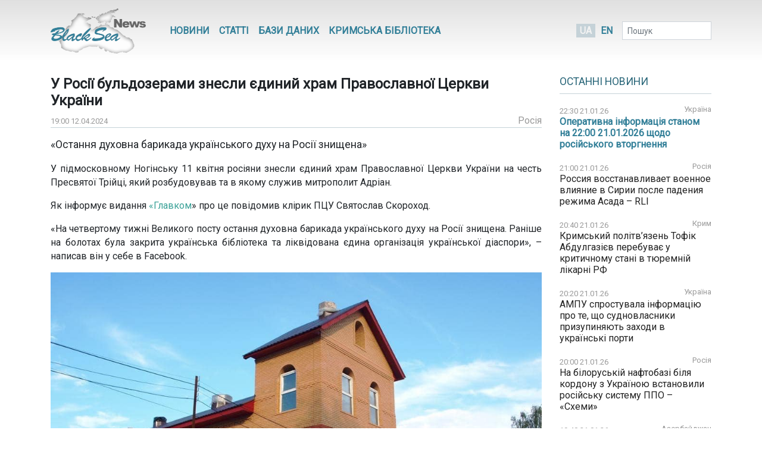

--- FILE ---
content_type: text/html; charset=UTF-8
request_url: https://www.blackseanews.net/read/216225
body_size: 8957
content:
<!DOCTYPE html>
<html lang="uk">
<head>
    <meta charset="utf-8">
    <meta name="viewport" content="width=device-width, initial-scale=1">
    <title>BlackSeaNews | У Росії бульдозерами знесли єдиний храм Православної Церкви України</title>
    <meta property="og:title" content="BlackSeaNews | У Росії бульдозерами знесли єдиний храм Православної Церкви України"/>
<meta property="og:type" content="article"/>
<meta property="og:url" content="https://www.blackseanews.net/read/216225"/>
<meta property="og:image" content="https://www.blackseanews.net/images/2024/04/%D0%9F%D0%A6%D0%A3%20%D0%B2%20%D0%A0%D0%A4.jpg"/>


<meta property="og:site_name" content="BlackSeaNews"/>

<meta property="og:description" content="&amp;laquo;Остання духовна барикада українського духу на Росії знищена&amp;raquo;

У підмосковному Ногінську 11 квітня росіяни знесли єдиний храм Православної Церкви України на честь Пресвятої Трійці, який..."/>

<meta name="twitter:card" content="summary_large_image">
<meta name="twitter:site" content="@blackseanews">
<meta name="twitter:creator" content="@blackseanews">
<meta name="twitter:title" content="BlackSeaNews | У Росії бульдозерами знесли єдиний храм Православної Церкви України">
<meta name="twitter:description" content="&amp;laquo;Остання духовна барикада українського духу на Росії знищена&amp;raquo;

У підмосковному Ногінську 11 квітня росіяни знесли єдиний храм Православної Церкви України на честь Пресвятої Трійці, який...">
<meta name="twitter:image:src" content="https://www.blackseanews.net/images/2024/04/%D0%9F%D0%A6%D0%A3%20%D0%B2%20%D0%A0%D0%A4.jpg">
            <link rel="amphtml" href="https://www.blackseanews.net/amp/read/216225">
        <link rel="stylesheet" type="text/css" href="/css/app.css?id=c57a1f2bbf3ca5e67776"/>
    <link rel="stylesheet" type="text/css" href="/css/vendor/ekko-lightbox.css"/>
    <link rel="stylesheet" type="text/css" href="/css/vendor/datatables.min.css"/>
    <link rel="search" type="application/opensearchdescription+xml" title="BlackSeaNews" href="/opensearch.xml">
    <script src="https://kit.fontawesome.com/b7aed4a890.js"></script>
    <script src="https://cdnjs.cloudflare.com/ajax/libs/jquery/3.4.1/jquery.min.js"
            integrity="sha256-CSXorXvZcTkaix6Yvo6HppcZGetbYMGWSFlBw8HfCJo="
            crossorigin="anonymous"></script>
    <script src="https://stackpath.bootstrapcdn.com/bootstrap/4.4.1/js/bootstrap.bundle.min.js"
            crossorigin="anonymous"
            type="text/javascript"></script>
    <link rel="icon" type="image/png" href="/favicon.png"/>
            <script async src="https://www.googletagmanager.com/gtag/js?id=G-L1NZB3SLH2"></script>
        <script>
            window.dataLayer = window.dataLayer || [];
            function gtag(){dataLayer.push(arguments);}
            gtag('js', new Date());

            gtag('config', 'G-L1NZB3SLH2');
        </script>
        <script type="application/ld+json">
        {
          "@context": "https://schema.org",
          "@type": "WebSite",
          "url": "https://www.blackseanews.net",
          "potentialAction": {
            "@type": "SearchAction",
            "target": "https://www.blackseanews.net/search?q={search_term}",
            "query-input": "required name=search_term" }
        }
    </script>
</head>
<body class="lang-uk">

<div id="fb-root"></div>
<script async defer crossorigin="anonymous"
        src="https://connect.facebook.net/uk_UA/sdk.js#xfbml=1&version=v8.0&appId=246286038786152&autoLogAppEvents=1"
        nonce="WeF8ZBg6"></script>

<b class="screen-overlay"></b>

<header>
    <div class="container">

        <nav class="header__top-menu navbar navbar-expand-lg">
            <a id="main-logo-desktop" href="https://www.blackseanews.net" class="navbar-brand">
                <img src="/img/logo.png"
                     srcset="/img/logo.png, /img/logo2x.png 2x"
                     alt="BlackSeaNews">
            </a>
            <a id="mobile-menu-trigger" class="nav-link" href="#">
                <i class="fa fa-bars fa-lg"></i>
            </a>

            <div id="main-nav" class="navbar-collapse">

                <button id="offcanvas-close" class="btn btn-lg btn-close float-right">
                    <i class="fa fa-times"></i>
                </button>

                <ul class="navbar-nav header__top-menu-items"> <li class="nav-item nav-item-desktop"> <a id="megamenu-trigger" class="nav-link" href="#"> <i class="fa fa-bars fa-lg"></i> </a> </li> <li class="nav-item nav-item-desktop"> <a class="nav-link" href="https://www.blackseanews.net/allnews">Новини</a> </li> <li class="nav-item nav-item-desktop"> <a class="nav-link" href="https://www.blackseanews.net/articles">Статті</a> </li> <li class="nav-item"> <a class="nav-link" href="https://www.blackseanews.net/articles/database"> Бази даних </a> </li> <li class="nav-item"> <a class="nav-link" href="https://www.blackseanews.net/articles/crimean-library"> Кримська Бібліотека </a> </li> <li> <div class="dropdown-menu megamenu"> <div class="row"> <div class="col-md-4 col-12"> <a class="header-link" href="https://www.blackseanews.net/allnews">Новини</a> <ul> <li> <a href="https://www.blackseanews.net/allnews/ukraine"> Україна </a> </li> <li> <a href="https://www.blackseanews.net/allnews/crimea"> Крим </a> </li> <li> <a href="https://www.blackseanews.net/allnews/turkey"> Туреччина </a> </li> <li> <a href="https://www.blackseanews.net/allnews/russia"> Росія </a> </li> <li> <a href="https://www.blackseanews.net/allnews/georgia"> Грузія </a> </li> <li> <a href="https://www.blackseanews.net/allnews/abkhazia"> Абхазія </a> </li> <li> <a href="https://www.blackseanews.net/allnews/southossetia"> Південна Осетія </a> </li> </ul> </div> <div class="col-md-4 col-12"> <ul> <li> <a href="https://www.blackseanews.net/allnews/moldova"> Молдова </a> </li> <li> <a href="https://www.blackseanews.net/allnews/nagorno-karabakh"> Нагірний Карабах </a> </li> <li> <a href="https://www.blackseanews.net/allnews/greece"> Греція </a> </li> <li> <a href="https://www.blackseanews.net/allnews/romania"> Румунія </a> </li> <li> <a href="https://www.blackseanews.net/allnews/bulgaria"> Болгарія </a> </li> <li> <a href="https://www.blackseanews.net/allnews/azerbaijan"> Азербайджан </a> </li> <li> <a href="https://www.blackseanews.net/allnews/armenia"> Вірменія </a> </li> </ul> </div> <div class="col-md-4 col-12" > <a class="header-link" href="https://www.blackseanews.net/articles">Статті</a> <ul> <li> <a href="https://www.blackseanews.net/articles/crimea_occupation"> Крим в окупації </a> </li> <li> <a href="https://www.blackseanews.net/articles/bloody-oil"> Кривава нафта </a> </li> <li> <a href="https://www.blackseanews.net/articles/navy"> Мілітаризація Чорного моря </a> </li> <li> <a href="https://www.blackseanews.net/articles/ship-freedom-monitoring"> Моніторинг свободи судноплавства </a> </li> <li> <a href="https://www.blackseanews.net/articles/sanctions"> Санкції </a> </li> <li> <a href="https://www.blackseanews.net/articles/crimea_ukraine"> Крим до окупації </a> </li> <li> <a href="https://www.blackseanews.net/articles/prewar-archive"> Довоєнний архів </a> </li> </ul> <ul class="other-menu"> <li><a href="https://www.blackseanews.net/contact">Написати до редакції</a></li> </ul> </div> </div> </div> </li> <li class="nav-item nav-item-mobile"> <a class="nav-link" href="https://www.blackseanews.net/contact">Написати до редакції</a> </li></ul>            </div>

            <a id="main-logo-mobile" href="https://www.blackseanews.net">
                <img src="/img/logom.png"
                     srcset="/img/logom.png, /img/logom2x.png 2x"
                     alt="BlackSeaNews">
            </a>

            <div class="header__lang-selector">
                                    <span class="header__lang-selector-selected">UA</span>
                    <a href="/en">EN</a>
                            </div>

            <form class="form-inline header__search d-none d-lg-inline-block" action="https://www.blackseanews.net/search">
                <div class="form-group">
                    <input type="text" class="form-control form-control-sm" placeholder="Пошук" name="q">
                    <button class="btn btn-sm" type="submit">
                        <i class="fa fa-search"></i>
                    </button>
                </div>
            </form>

        </nav>
    </div>
</header>

<main role="main" class="container">
    <div class="row">
        <div class="content-container col-lg-9">
                <div class="news-page">
        <h1>У Росії бульдозерами знесли єдиний храм Православної Церкви України</h1>
        <div class="news-info">
            <div class="news-info__date">
                <span class="date">19:00 12.04.2024</span>
            </div>
                                                    <div class="news-info__region">
                    <a href="/allnews/russia">Росія</a>
                </div>
                    </div>

        <div class="news-content">
            <p class="big-text">&laquo;Остання духовна барикада українського духу на Росії знищена&raquo;</p>

<p>У підмосковному Ногінську 11 квітня росіяни знесли єдиний храм Православної Церкви України на честь Пресвятої Трійці, який розбудовував та в якому служив митрополит Адріан.</p>

<p>Як інформує видання <a href="https://glavcom.ua/world/observe/u-rosiji-buldozerami-znesli-jedinij-khram-pravoslavnoji-tserkvi-ukrajini-995751.html" target="_blank">&laquo;Главком</a>&raquo; про це повідомив клірик ПЦУ Святослав Скороход.</p>

<p>&laquo;На четвертому тижні Великого посту остання духовна барикада українського духу на Росії знищена. Раніше на болотах була закрита українська бібліотека та ліквідована єдина організація української діаспори&raquo;, &ndash; написав він у себе в Facebook.</p>

<p><img alt="" src="https://www.blackseanews.net/images/2024/04/%D0%9F%D0%A6%D0%A3%20%D0%B2%20%D0%A0%D0%A4.jpg" /></p>

<p><img alt="" src="https://www.blackseanews.net/images/2024/04/%D0%9F%D0%A6%D0%A3%20%D0%B2%20%D0%A0%D0%A4%203.jpg" /></p>

<p><img alt="" src="https://www.blackseanews.net/images/2024/04/%D0%9F%D0%A6%D0%A3%20%D0%B2%20%D0%A0%D0%A4%202.jpg" /></p>

<p><img alt="" src="https://www.blackseanews.net/images/2024/04/%D0%9F%D0%A6%D0%A3%20%D0%B2%20%D0%A0%D0%A4%204.jpg" />фото: Святослав Скороход/Facebook</p>

<p>За словами священнослужителя, в Україні завжди були десятки тисяч храмів Московського Патріархату, а в Росії тим часом лише єдиний храм ПЦУ. Він був розташований в Ногінську Московської області. У 2016 році ногінський районний суд виніс рішення про знос храму, бо він начебто заважав спокою місцевого населення.</p>

<p>&laquo;В 2013 році я рукопокладався в цьому храмі, а з 2008 по 2015 був прес-секретарем владики Адріана. Тому хочу сказати одне: ця українська святиня була про історію віри та опору російській владі та Московській Патріархії навіть там, де це здавалося зовсім неможливим!&raquo;, &ndash; наголосив священик.</p>

<p>Православна Церква України звинувачує Росію в систематичному порушенні релігійної свободи та переслідуванні духовенства і віруючих, які відмовляються співпрацювати з загарбниками на окупованих територіях України. Священний Синод Православної Церкви України зазначив, що українським священнослужителям, які в окупації відмовились від співпраці з російською владою, забороняють на діяльність їхніх релігійних організацій.</p>
        </div>

                    <div class="news-tags">
                <div class="news-tags__row">
                    <div class="news-tags__theme">Теми:</div>
                    <div class="news-tags__tags">
                        <ul class="tags-list">
                                                            <li>
                                    <a href="https://www.blackseanews.net/tag/%D1%86%D0%B5%D1%80%D0%BA%D0%BE%D0%B2%D1%8C">
                                        церковь</a>
                                </li>
                                                    </ul>
                    </div>
                </div>
            </div>
        
        <div class="share">
            <div class="addthis_inline_share_toolbox"></div>
        </div>

                    <div class="pl row">
                <div class="col-12 col-lg-8">
                    <h3>Ще на цю тему</h3>
                    <ul class="pl__list">
                                                    <li class="pl__item">
                                <span class="date">08.01.2026</span>
                                 <a class="news-link " href="https://www.blackseanews.net/read/239392">
    Стало відомо, скільки громад перейшло до ПЦУ з 2022 року
</a>
 
                            </li>
                                                    <li class="pl__item">
                                <span class="date">08.01.2026</span>
                                 <a class="news-link " href="https://www.blackseanews.net/read/239382">
    Глава РПЦ предложил считать россиян «изменниками Родины» за несогласие с политикой властей
</a>
 
                            </li>
                                                    <li class="pl__item">
                                <span class="date">03.11.2025</span>
                                 <a class="news-link " href="https://www.blackseanews.net/read/237041">
    ЗМІ: уряд Чехії хоче накласти санкції на главу РПЦ в країні, Бабіш підтримує
</a>
 
                            </li>
                                                    <li class="pl__item">
                                <span class="date">01.11.2025</span>
                                 <a class="news-link " href="https://www.blackseanews.net/read/236988">
    Росія намагається нав’язати дітям на окупованій Донеччині «русскій мір» через церкву
</a>
 
                            </li>
                                                    <li class="pl__item">
                                <span class="date">24.10.2025</span>
                                 <a class="news-link " href="https://www.blackseanews.net/read/236708">
    Корецький монастир визнано афілійованим з Російською православною церквою
</a>
 
                            </li>
                                                    <li class="pl__item">
                                <span class="date">11.07.2025</span>
                                 <a class="news-link " href="https://www.blackseanews.net/read/232880">
    УПЦ МП визнано Російською церквою. Релігієзнавець пояснив, що буде далі
</a>
 
                            </li>
                                                    <li class="pl__item">
                                <span class="date">04.07.2025</span>
                                 <a class="news-link " href="https://www.blackseanews.net/read/232635">
    Президент Естонії вдруге не підписав закон про розірвання зв’язків церкви з Московським патріархатом
</a>
 
                            </li>
                                                    <li class="pl__item">
                                <span class="date">12.06.2025</span>
                                 <a class="news-link " href="https://www.blackseanews.net/read/231857">
    Московська церква почала готуватися до окупації Сумщини (документ)
</a>
 
                            </li>
                                                    <li class="pl__item">
                                <span class="date">31.05.2025</span>
                                 <a class="news-link " href="https://www.blackseanews.net/read/231424">
    Ситуація з РПЦ в Україні вимагає від держави надзвичайних безпекових кроків - Єленський
</a>
 
                            </li>
                                                    <li class="pl__item">
                                <span class="date">09.05.2025</span>
                                 <a class="news-link " href="https://www.blackseanews.net/read/230637">
    Діяльність російських церков в Україні може бути припинена за рішенням суду після 24 травня - Потураєв
</a>
 
                            </li>
                                                    <li class="pl__item">
                                <span class="date">29.04.2025</span>
                                 <a class="news-link " href="https://www.blackseanews.net/read/230247">
    Кремль визначив нових кураторів РПЦ в Україні - розвідка
</a>
 
                            </li>
                                                    <li class="pl__item">
                                <span class="date">25.04.2025</span>
                                 <a class="news-link " href="https://www.blackseanews.net/read/230095">
    Зеленський: Московську церкву контролюють російські спецслужби
</a>
 
                            </li>
                                            </ul>
                </div>
                <div class="col-12 col-lg-4">
                                            <div class="ad">
                            <ins class="adsbygoogle"
                                 style="display:block"
                                 data-ad-client="ca-pub-0640207008306514"
                                 data-ad-slot="8268652542"
                                 data-ad-format="auto"
                                 data-full-width-responsive="true"></ins>
                            <script>
                                (adsbygoogle = window.adsbygoogle || []).push({});
                            </script>
                        </div>
                                    </div>
            </div>
            </div>
        </div>
        <aside class="sidebar col-lg-3">
            <div class="latest-news"> <div class="latest-news__header"> <h3 class="line"> <a href="https://www.blackseanews.net/allnews">Останні новини</a> </h3> </div> <div class="latest-news__body"> <ul class="latest-news-list"> <li class="latest-news-list__item"> <div class="latest-news-list__item-header"> <span class="date">22:30 21.01.26</span> <a href="/allnews/ukraine">Україна</a> </div> <a class="news-link news-link--top " href="https://www.blackseanews.net/read/239866"> Оперативна інформація станом на 22:00 21.01.2026 щодо російського вторгнення</a> </li> <li class="latest-news-list__item"> <div class="latest-news-list__item-header"> <span class="date">21:00 21.01.26</span> <a href="/allnews/russia">Росія</a> </div> <a class="news-link " href="https://www.blackseanews.net/read/239857"> Россия восстанавливает военное влияние в Сирии после падения режима Асада – RLI</a> </li> <li class="latest-news-list__item"> <div class="latest-news-list__item-header"> <span class="date">20:40 21.01.26</span> <a href="/allnews/crimea">Крим</a> </div> <a class="news-link " href="https://www.blackseanews.net/read/239858"> Кримський політв’язень Тофік Абдулгазієв перебуває у критичному стані в тюремній лікарні РФ</a> </li> <li class="latest-news-list__item"> <div class="latest-news-list__item-header"> <span class="date">20:20 21.01.26</span> <a href="/allnews/ukraine">Україна</a> </div> <a class="news-link " href="https://www.blackseanews.net/read/239856"> АМПУ спростувала інформацію про те, що судновласники призупиняють заходи в українські порти</a> </li> <li class="latest-news-list__item"> <div class="latest-news-list__item-header"> <span class="date">20:00 21.01.26</span> <a href="/allnews/russia">Росія</a> </div> <a class="news-link " href="https://www.blackseanews.net/read/239855"> На білоруській нафтобазі біля кордону з Україною встановили російську систему ППО – «Схеми»</a> </li> <li class="latest-news-list__item"> <div class="latest-news-list__item-header"> <span class="date">19:40 21.01.26</span> <a href="/allnews/azerbaijan">Азербайджан</a> </div> <a class="news-link " href="https://www.blackseanews.net/read/239844"> Азербайджан в 2025 году увеличил экспорт нефтепродуктов на 37%</a> </li> <li class="latest-news-list__item"> <div class="latest-news-list__item-header"> <span class="date">19:20 21.01.26</span> <a href="/allnews/ukraine">Україна</a> </div> <a class="news-link " href="https://www.blackseanews.net/read/239853"> Польські фермери вчергове виходять на протести на кордоні з Україною – Держмитниця</a> </li> <li class="latest-news-list__item"> <div class="latest-news-list__item-header"> <span class="date">19:00 21.01.26</span> <a href="/allnews/russia">Росія</a> </div> <a class="news-link " href="https://www.blackseanews.net/read/239852"> У Норвегії попереджають: Росія залишається головною загрозою для НАТО</a> </li> <li class="latest-news-list__item"> <div class="latest-news-list__item-header"> <span class="date">18:40 21.01.26</span> <a href="/allnews/russia">Росія</a> </div> <a class="news-link " href="https://www.blackseanews.net/read/239851"> Минфин РФ предупредил о резком увеличении дефицита бюджета в начале года</a> </li> <div class="ad"> <ins class="adsbygoogle" style="display:inline-block;width:210px;height:210px" data-ad-client="ca-pub-0640207008306514" data-ad-slot="1322108422"></ins> <script> (adsbygoogle = window.adsbygoogle || []).push({}); </script> </div> <li class="latest-news-list__item"> <div class="latest-news-list__item-header"> <span class="date">18:20 21.01.26</span> <a href="/allnews/russia">Росія</a> </div> <a class="news-link " href="https://www.blackseanews.net/read/239850"> Порт Туапсе возобновил экспортную перевалку нефтепродуктов после остановки с 31 декабря</a> </li> <li class="latest-news-list__item"> <div class="latest-news-list__item-header"> <span class="date">18:00 21.01.26</span> <a href="/allnews/russia">Росія</a> </div> <a class="news-link " href="https://www.blackseanews.net/read/239849"> Нефть с ⁠месторождения Тенгиз не будет поставляться в систему КТК минимум до февраля</a> </li> <li class="latest-news-list__item"> <div class="latest-news-list__item-header"> <span class="date">17:40 21.01.26</span> <a href="/allnews/russia">Росія</a> </div> <a class="news-link " href="https://www.blackseanews.net/read/239848"> Россия распродала 75% золотого запаса из ФНБ ради финансирования войны</a> </li> <li class="latest-news-list__item"> <div class="latest-news-list__item-header"> <span class="date">17:20 21.01.26</span> <a href="/allnews/ukraine">Україна</a> </div> <a class="news-link " href="https://www.blackseanews.net/read/239847"> Європарламент ухвалив рішення про заснування кредиту на 90 млрд євро для України</a> </li> <li class="latest-news-list__item"> <div class="latest-news-list__item-header"> <span class="date">17:00 21.01.26</span> <a href="/allnews/ukraine">Україна</a> </div> <a class="news-link " href="https://www.blackseanews.net/read/239846"> ЄС підтримуватиме Україну доти, доки не буде встановлено справедливий мир – фон дер Ляєн</a> </li> <li class="latest-news-list__item"> <div class="latest-news-list__item-header"> <span class="date">16:40 21.01.26</span> <a href="/allnews/georgia">Грузія</a> </div> <a class="news-link " href="https://www.blackseanews.net/read/239845"> Товарооборот России и Грузии за год вырос на 6,3%</a> </li> <li class="latest-news-list__item"> <div class="latest-news-list__item-header"> <span class="date">16:20 21.01.26</span> <a href="/allnews/ukraine">Україна</a> </div> <a class="news-link news-link--top " href="https://www.blackseanews.net/read/239854"> Оперативна інформація станом на 16:00 21.01.2026 щодо російського вторгнення  </a> </li> <li class="latest-news-list__item"> <div class="latest-news-list__item-header"> <span class="date">16:00 21.01.26</span> <a href="/allnews/greece">Греція</a> </div> <a class="news-link " href="https://www.blackseanews.net/read/239843"> Грецька Danaos інвестує 50 млн доларів у розвиток американського проекту Alaska LNG</a> </li> <div class="ad"> <ins class="adsbygoogle" style="display:inline-block;width:210px;height:210px" data-ad-client="ca-pub-0640207008306514" data-ad-slot="1322108422"></ins> <script> (adsbygoogle = window.adsbygoogle || []).push({}); </script> </div> <li class="latest-news-list__item"> <div class="latest-news-list__item-header"> <span class="date">15:40 21.01.26</span> <a href="/allnews/russia">Росія</a> </div> <a class="news-link " href="https://www.blackseanews.net/read/239842"> После атаки морских дронов КТК вынужден демонтировать выносное причальное устройство в порту Новороссийска</a> </li> <li class="latest-news-list__item"> <div class="latest-news-list__item-header"> <span class="date">15:20 21.01.26</span> <a href="/allnews/ukraine">Україна</a> </div> <a class="news-link " href="https://www.blackseanews.net/read/239841"> Рютте назвав Україну а не Гренландію пріоритетом НАТО</a> </li> <li class="latest-news-list__item"> <div class="latest-news-list__item-header"> <span class="date">15:00 21.01.26</span> <a href="/allnews/ukraine">Україна</a> </div> <a class="news-link " href="https://www.blackseanews.net/read/239839"> Єврокомісія організує в Брюсселі захід для потенційних концесіонерів порту Чорноморськ</a> </li> <li class="latest-news-list__item"> <div class="latest-news-list__item-header"> <span class="date">14:40 21.01.26</span> <a href="/allnews/crimea">Крим</a> </div> <a class="news-link " href="https://www.blackseanews.net/read/239838"> Оккупанты заявили, что судостроительные предприятия Крыма загружены на 73,9%</a> </li> <li class="latest-news-list__item"> <div class="latest-news-list__item-header"> <span class="date">14:20 21.01.26</span> <a href="/allnews/ukraine">Україна</a> </div> <a class="news-link " href="https://www.blackseanews.net/read/239837"> На территории Афипского НПЗ «из-за падения обломков беспилотника» возник пожар</a> </li> <li class="latest-news-list__item"> <div class="latest-news-list__item-header"> <span class="date">14:00 21.01.26</span> <a href="/allnews/crimea">Крим</a> </div> <a class="news-link " href="https://www.blackseanews.net/read/239836"> Кримського політв’язня Рустема Мурасова після етапування до колонії в Саратовській області помістили в ШІЗО</a> </li> <li class="latest-news-list__item"> <div class="latest-news-list__item-header"> <span class="date">13:40 21.01.26</span> <a href="/allnews/russia">Росія</a> </div> <a class="news-link " href="https://www.blackseanews.net/read/239835"> Представник Росатому на сесії IMO показав карту Росії з окупованими територіями України</a> </li> <li class="latest-news-list__item"> <div class="latest-news-list__item-header"> <span class="date">13:20 21.01.26</span> <a href="/allnews/russia">Росія</a> </div> <a class="news-link " href="https://www.blackseanews.net/read/239840"> Не можна залишатися травоїдними у цьому світі - прем&#039;єр Бельгії закликав Європу прокинутися</a> </li> </ul> </div> <div class="latest-news__footer"> <a href="https://www.blackseanews.net/allnews">Усі новини</a> </div></div>
<div class="likebox">
    <div class="fb-page"
         data-href="https://www.facebook.com/BlackSeaNews/"
         data-tabs="" data-width="" data-height="" data-small-header="false" data-adapt-container-width="true"
         data-hide-cover="false" data-show-facepile="false">
        <blockquote cite="https://www.facebook.com/BlackSeaNews/" class="fb-xfbml-parse-ignore">
            <a href="https://www.facebook.com/BlackSeaNews/">BlackSeaNews</a>
        </blockquote>
    </div>
</div>


<div id="SinoptikInformer" style="width:255px; margin-top: 32px;" class="SinoptikInformer type1">
    <div class="siHeader">
        <div class="siLh">
            <div class="siMh">
                <a onmousedown="siClickCount();" class="siLogo" href="https://ua.sinoptik.ua/" target="_blank"
                   rel="nofollow" title="Погода"></a>
                Погода <span id="siHeader"></span></div>
        </div>
    </div>
    <div class="siBody">
        <a onmousedown="siClickCount();" href="https://ua.sinoptik.ua/погода-київ" title="Погода у Києві"
           target="_blank">
            <div class="siCity">
                <div class="siCityName"><span>Київ</span></div>
                <div id="siCont0" class="siBodyContent">
                    <div class="siLeft">
                        <div class="siTerm"></div>
                        <div class="siT" id="siT0"></div>
                        <div id="weatherIco0"></div>
                    </div>
                    <div class="siInf"><p>вологість: <span id="vl0"></span></p>
                        <p>тиск: <span id="dav0"></span></p>
                        <p>вітер: <span id="wind0"></span></p></div>
                </div>
            </div>
        </a>
        <a onmousedown="siClickCount();" href="https://ua.sinoptik.ua/погода-сімферополь" title="Погода у Сімферополі"
           target="_blank">
            <div class="siCity">
                <div class="siCityName"><span>Сімферополь</span></div>
                <div id="siCont1" class="siBodyContent">
                    <div class="siLeft">
                        <div class="siTerm"></div>
                        <div class="siT" id="siT1"></div>
                        <div id="weatherIco1"></div>
                    </div>
                    <div class="siInf"><p>вологість: <span id="vl1"></span></p>
                        <p>тиск: <span id="dav1"></span></p>
                        <p>вітер: <span id="wind1"></span></p></div>
                </div>
            </div>
        </a>
        <div class="siLinks">Погода на 10 днів від
            <a href="https://ua.sinoptik.ua/10-днів" title="Погода на 10 днів" target="_blank"
               onmousedown="siClickCount();"> sinoptik.ua
            </a>
        </div>
    </div>
    <div class="siFooter">
        <div class="siLf">
            <div class="siMf"></div>
        </div>
    </div>
</div>
<script type="text/javascript" charset="UTF-8"
        src="//sinoptik.ua/informers_js.php?title=4&amp;wind=3&amp;cities=303010783,303024302&amp;lang=ua"></script>


    <div class="ad">
        <ins class="adsbygoogle"
             style="display:inline-block;width:210px;height:210px"
             data-ad-client="ca-pub-0640207008306514"
             data-ad-slot="1322108422"></ins>
        <script>
            (adsbygoogle = window.adsbygoogle || []).push({});
        </script>
    </div>
        </aside>
    </div>
</main>

<footer>
    <div class="container">
    <div class="row">
        <a class="logo" href="https://www.blackseanews.net">
                            <img class="logo-img"
                     src="/img/logo.png"
                     srcset="/img/logo.png, /img/logo2x.png 2x"
                     alt="BlackSeaNews">
                    </a>
        <div class="footer-content">
            <ul class="menu">
                                    <li>
                        <a href="https://www.blackseanews.net/allnews">Новини</a>
                    </li>
                                <li>
                    <a href="https://www.blackseanews.net/articles">Статті</a>
                </li>
                <li>
                    <a href="https://www.blackseanews.net/articles/database">
                        Бази даних                    </a>
                </li>
                <li>
                    <a href="https://www.blackseanews.net/articles/crimean-library">
                        Кримська Бібліотека                    </a>
                </li>
                <li>
                    <a href="https://www.blackseanews.net/contact">Контакти</a>
                </li>
            </ul>
            <div class="disclaimer">
                &copy; 2026
                <a class="mr-3" href="https://www.blackseanews.net">
                    Чорноморські новини                </a>
                Використання матеріалів порталу дозволяється за умови посилання (для інтернет-видань – прямого відкритого для пошукових систем гіперпосилання) на <a href="https://www.blackseanews.net">BlackSeaNews.net</a>.                Републікація фотографій можлива тільки за умови посилання на джерело та автора фото.            </div>
        </div>
    </div>
    <div class="eed row">
                            <img class="eed-logo"
                 src="/img/eedua.jpg"
                 srcset="/img/eedua.jpg, /img/eedua2x.jpg 2x"
                 alt="EED">
                <div class="disclaimer">
            Цей сайт створений за підтримки Європейського Фонду за Демократію (EED). Зміст сайту не обов'язково відображає думку EED і є предметом виключної відповідальності авторів.        </div>
    </div>
</div>
</footer>

<script src="/js/vendor/ekko-lightbox.min.js"></script>
<script src="/js/app.js?id=45f42ac5621294a2e97f"></script>
<script async src="https://pagead2.googlesyndication.com/pagead/js/adsbygoogle.js"></script>
<script type="text/javascript" src="//s7.addthis.com/js/300/addthis_widget.js#pubid=blackseanews"></script>

<script defer src="https://static.cloudflareinsights.com/beacon.min.js/vcd15cbe7772f49c399c6a5babf22c1241717689176015" integrity="sha512-ZpsOmlRQV6y907TI0dKBHq9Md29nnaEIPlkf84rnaERnq6zvWvPUqr2ft8M1aS28oN72PdrCzSjY4U6VaAw1EQ==" data-cf-beacon='{"version":"2024.11.0","token":"b339d8479cef4ebb8ccecbceb40d6363","r":1,"server_timing":{"name":{"cfCacheStatus":true,"cfEdge":true,"cfExtPri":true,"cfL4":true,"cfOrigin":true,"cfSpeedBrain":true},"location_startswith":null}}' crossorigin="anonymous"></script>
</body>
</html>


--- FILE ---
content_type: text/html; charset=utf-8
request_url: https://www.google.com/recaptcha/api2/aframe
body_size: 270
content:
<!DOCTYPE HTML><html><head><meta http-equiv="content-type" content="text/html; charset=UTF-8"></head><body><script nonce="LRljJCAEp-MYSIW8ORDzKQ">/** Anti-fraud and anti-abuse applications only. See google.com/recaptcha */ try{var clients={'sodar':'https://pagead2.googlesyndication.com/pagead/sodar?'};window.addEventListener("message",function(a){try{if(a.source===window.parent){var b=JSON.parse(a.data);var c=clients[b['id']];if(c){var d=document.createElement('img');d.src=c+b['params']+'&rc='+(localStorage.getItem("rc::a")?sessionStorage.getItem("rc::b"):"");window.document.body.appendChild(d);sessionStorage.setItem("rc::e",parseInt(sessionStorage.getItem("rc::e")||0)+1);localStorage.setItem("rc::h",'1769032522158');}}}catch(b){}});window.parent.postMessage("_grecaptcha_ready", "*");}catch(b){}</script></body></html>